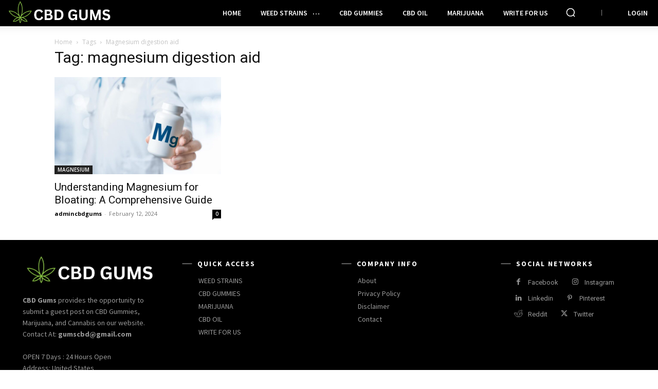

--- FILE ---
content_type: text/css
request_url: https://cbdgums.org/wp-content/plugins/td-composer/legacy/Newspaper/includes/demos/animals_pro/demo_style.css?ver=12.6.5
body_size: -194
content:
/*  ----------------------------------------------------------------------------
    responsive settings
*/
/* responsive landscape tablet */
/* responsive portrait tablet */
/* responsive portrait phone */
/*
Animals Pro Demo
*/
.td-animals-pro .td-post-content img {
  display: block;
  border-bottom: 5px solid #edcb21;
}
.td-animals-pro .td-is-on-sidebar .td-load-more-wrap {
  text-align: left;
}
.td-animals-pro #td-theme-settings .td-skin-buy a {
  background-color: #edcb21;
}
